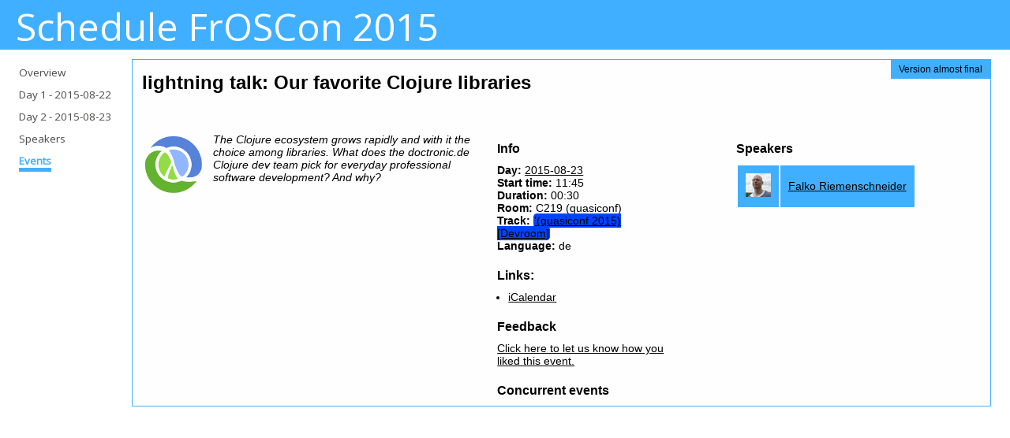

--- FILE ---
content_type: text/html
request_url: https://programm.froscon.org/2015/events/1683.html
body_size: 1250
content:
<!DOCTYPE html>
<html>
<head>
<meta content="text/html; charset=utf-8" http-equiv="content-type">
<title>Schedule FrOSCon 2015</title>
<link href="/2015/assets/public_schedule-92affad688ba8dcabca862d694c425e7.css" media="screen" rel="stylesheet" type="text/css">
<link href="/2015/style.css" media="all" rel="stylesheet" type="text/css">
<link href="/2015/assets/public_schedule_print-3422269c6fb814dcf349239b6a923057.css" media="print" rel="stylesheet" type="text/css">
<script src="/2015/assets/application-51415a02f99ba938931f6d40f9bbce4f.js" type="text/javascript"></script>
</head>
<body>
<div id="wrapper">
<div id="header">
<h1>Schedule FrOSCon 2015</h1>
</div>
<div id="horizontal-navigation">
<ul>
<li>
<a href="/2015/schedule.html">Overview</a>
</li>
<li>
<a href="/2015/schedule/0.html">
Day 1
<span class="small-font"> - 2015-08-22</span>
</a>
</li>
<li>
<a href="/2015/schedule/1.html">
Day 2
<span class="small-font"> - 2015-08-23</span>
</a>
</li>
<li>
<a href="/2015/speakers.html">Speakers</a>
</li>
<li class="selected">
<a href="/2015/events.html">Events</a>
</li>
</ul>
</div>
<div id="main-content">
<p class="release">
Version almost final
</p>
<h2>lightning talk: Our favorite Clojure libraries</h2>
<h3 class="title"></h3>
<div class="column left" id="basic">
<div class="image large"><img alt="Clojure-logo-80x" src="/2015/system/logos/1683/large/clojure-logo-80x.png"></div>
<p class="abstract">The Clojure ecosystem grows rapidly and with it the choice among libraries. What does the doctronic.de Clojure dev team pick for everyday professional software development? And why?</p>
<p class="description"></p>
</div>
<div class="column left" id="details">
<h3>Info</h3>
<p>
<b>Day:</b>
<a href="/2015/schedule/1.html">2015-08-23</a>
<br>
<b>Start time:</b>
11:45
<br>
<b>Duration:</b>
00:30
<br>
<b><span class="translation_missing" title="translation missing: en.public.schedule.event.room">Room</span>:</b>
C219 (quasiconf)
<br>
<b>Track:</b>
<font class="event track-quasiconf-2015-devroom">
<a href="/2015/events.html#'(quasiconf%202015)%20%5Bdevroom%5D">'(quasiconf 2015) [Devroom]</a>
</font>
<br>
<b>Language:</b>
de
</p>
<h3>Links:</h3>
<ul>
<li><a href="/2015/events/1683.ics">iCalendar</a></li>
</ul>
<h3>Feedback</h3>
<p>
<a href="https://frab.froscon.org/en/froscon2015/public/events/1683/feedback/new">Click here to let us know how you liked this event.</a>
</p>
<div class="column left" id="concurrent_events">
<h3>Concurrent events</h3>
<dl class="dl-horizontal">
</dl>
</div>
</div>
<div class="column right" id="sidebar">
<h3>Speakers</h3>
<table class="list">
<tbody>
<tr>
<td><div class="image small"><img alt="Falko_profil_2" src="/2015/system/avatars/929/small/Falko_Profil_2.jpg"></div></td>
<td><a href="/2015/speakers/929.html">Falko Riemenschneider</a></td>
</tr>
</tbody>
</table>
</div>
<div class="span16">
</div>

<br class="clear">
</div>
</div>
</body>
</html>


--- FILE ---
content_type: text/css
request_url: https://programm.froscon.org/2015/assets/public_schedule-92affad688ba8dcabca862d694c425e7.css
body_size: 8397
content:
@import "//fonts.googleapis.com/css?family=Open+Sans:400, 300, 700, 600";.formtastic,.formtastic ul,.formtastic ol,.formtastic li,.formtastic fieldset,.formtastic legend,.formtastic input,.formtastic button,.formtastic textarea,.formtastic select,.formtastic p{margin:0;padding:0}.formtastic fieldset{border:0}.formtastic em,.formtastic strong{font-style:normal;font-weight:normal}.formtastic ol,.formtastic ul{list-style:none}.formtastic abbr,.formtastic acronym{border:0;font-variant:normal}.formtastic input,.formtastic button,.formtastic textarea{font-family:sans-serif;font-size:inherit;font-weight:inherit}.formtastic input,.formtastic textarea,.formtastic select{font-size:100%}.formtastic legend{white-space:normal;color:#000}.formtastic .errors{color:#cc0000;margin:0.5em 0 1.5em 25%;list-style:square}.formtastic .errors li{padding:0;border:none;display:list-item}.formtastic .buttons,.formtastic .actions{overflow:hidden;padding-left:25%}.formtastic .button,.formtastic .action{float:left;padding-right:0.5em}.formtastic .button_action button{padding:3px 8px}.formtastic .link_action a{display:block;padding:3px 0}.formtastic .inputs{overflow:hidden}.formtastic .input{overflow:hidden;padding:0.5em 0;margin-top:-0.5em;margin-bottom:1em}.formtastic .input .label{display:block;width:25%;float:left;padding-top:.2em}.formtastic .fragments .label,.formtastic .choices .label{position:absolute;width:95%;left:0px}.formtastic .fragments .label label,.formtastic .choices .label label{position:absolute}.formtastic .choices{position:relative}.formtastic .choices-group{float:left;width:74%;margin:0;padding:0 0 0 25%}.formtastic .choice{padding:0;border:0}.formtastic .input .inline-hints{color:#666;margin:0.5em 0 0 25%}.formtastic .inline-errors{color:#cc0000;margin:0.5em 0 0 25%}.formtastic .errors{color:#cc0000;margin:0.5em 0 0 25%;list-style:square}.formtastic .errors li{padding:0;border:none;display:list-item}.formtastic .stringish input{width:72%}.formtastic .stringish input[size]{width:auto;max-width:72%}.formtastic .text textarea{width:72%}.formtastic .text textarea[cols]{width:auto;max-width:72%}.formtastic .hidden{display:none}.formtastic .boolean label{padding-left:25%;display:block}.formtastic .choices-group{margin-bottom:-0.5em}.formtastic .choice{margin:0.1em 0 0.5em 0}.formtastic .choice label{float:none;width:100%;line-height:100%;padding-top:0;margin-bottom:0.6em}.formtastic .choice label input,.formtastic .boolean label input{margin:0 0.3em 0 0.1em;line-height:100%}.formtastic .fragments{position:relative}.formtastic .fragments-group{float:left;width:74%;margin:0;padding:0 0 0 25%}.formtastic .fragment{float:left;width:auto;margin:0 .3em 0 0;padding:0;border:0}.formtastic .fragment label{display:none}.formtastic .fragment label input{display:inline;margin:0;padding:0}form.formtastic div.nested-fields fieldset hr{margin-left:150px}article,aside,details,figcaption,figure,footer,header,hgroup,nav,section,summary{display:block}*{margin:0;padding:0}body{font:normal 12px verdana, sans-serif;background:#ffffff}#wrapper{width:100%}#header{background-color:#41afff}#header h1{-x-system-font:none;color:#fff;font-family:"Open Sans",sans-serif;font-feature-settings:normal;font-kerning:auto;font-language-override:normal;font-size:4em;font-size-adjust:none;font-stretch:normal;font-style:normal;font-synthesis:weight style;font-variant-alternates:normal;font-variant-caps:normal;font-variant-east-asian:normal;font-variant-ligatures:normal;font-variant-numeric:normal;font-variant-position:normal;font-weight:300;line-height:1em;margin-bottom:0;margin-left:20px;margin-right:0;margin-top:0;padding-bottom:5px;padding-left:0;padding-right:0;padding-top:10px}#horizontal-navigation p.tracks{padding-top:20px;padding-bottom:10px}#horizontal-navigation ul.tracks{list-style:none;list-style-type:none}#horizontal-navigation ul.tracks li{width:150px;padding-top:0;margin-top:0}#main-content p.release{float:right;background-color:#41afff;color:black;font-size:100%;margin-bottom:10px;margin-left:0;margin-right:0;margin-top:0;padding-bottom:5px;padding-left:10px;padding-right:10px;padding-top:5px}#main-content>ul{margin-left:20px}#horizontal-navigation{float:left;padding:10px 0.7em 1em 2em;vertical-align:top}#horizontal-navigation ul{margin:0;min-width:135px}#horizontal-navigation ul li{padding-top:5px;list-style:none;margin:5px 1px 0 0}#horizontal-navigation ul li a{text-decoration:none;color:#494947;text-align:center;font:400 1.12em/1.4em 'Open Sans', sans-serif;margin:0;border-bottom:5px solid transparent}#horizontal-navigation ul li.selected a{color:#41afff;font-weight:600;border-bottom:5px solid #41afff}#horizontal-navigation ul li.selected a:hover{color:#41afff;font-weight:600;border-bottom:5px solid #41afff}#horizontal-navigation ul li a:hover{color:#41afff;border-bottom:5px solid transparent}.clear{clear:both;line-height:1px;height:1px}#main-content{overflow:hidden;margin:1em 2em 1em 0;padding-left:1em;height:auto;border-style:solid;border-width:1px 1px 1px;border-color:#41afff;background-color:#FEFEFE}#main-content>h2{font-size:24px;padding-top:15px;margin-bottom:10px}#main-table{margin:10px 20px;width:auto;height:auto;overflow:visible}td#top-left{border-top:none;height:25px}#conference-rooms{left:45px;top:0px}table.rooms-table{border-spacing:0;background:#e4e4e4;position:relative}table.rooms-table th{height:25px;padding:3px;border:1px solid #fff;text-align:center;color:#fff;margin:0;font-weight:bold;background:#666}table.rooms-table td{border:1px solid white;border-top:none;vertical-align:top;width:200px}table.rooms-table td.cell-time,table.rooms-table th.cell-time{width:45px;padding:0px;border-bottom:1px solid #9D9D9D;vertical-align:middle;text-align:center;font:bold 12px verdana, sans-serif;color:#666;background:#fff}.event{width:98%;height:100%;border:1px solid;margin:0 auto;-webkit-border-radius:5px;-moz-border-radius:5px;border-radius:5px}.event-wrapper{height:100%;-webkit-border-radius:5px;-moz-border-radius:5px;border-radius:5px;background:-moz-linear-gradient(top, rgba(255,255,255,0.3) 0%, rgba(255,255,255,0.7) 100%);background:-webkit-gradient(linear, left top, left bottom, color-stop(0%, rgba(255,255,255,0.3)), color-stop(100%, rgba(255,255,255,0.7)));background:-webkit-linear-gradient(top, rgba(255,255,255,0.3) 0%, rgba(255,255,255,0.7) 100%);background:-o-linear-gradient(top, rgba(255,255,255,0.3) 0%, rgba(255,255,255,0.7) 100%);background:-ms-linear-gradient(top, rgba(255,255,255,0.3) 0%, rgba(255,255,255,0.7) 100%);filter:progid:DXImageTransform.Microsoft.gradient(startColorstr='#4dffffff', endColorstr='#b2ffffff',GradientType=0 );background:linear-gradient(top, rgba(255,255,255,0.3) 0%, rgba(255,255,255,0.7) 100%);overflow:auto}.event-header{position:relative;width:100%;height:auto}.event-header h2{padding:5px;font-size:11px}.event-details{font-size:11px;padding:2px}.event-details p{margin:5px}.cell{width:96%;border-bottom:1px solid #9D9D9D}div.subtitle{font-style:italic;display:block;margin-top:3px;margin-bottom:10px}div.speakers{font-weight:bold}table.list{border-spacing:2px;font-size:14px}table.list td{background:#41afff;padding:10px}ul{margin-left:1em}a{color:#000;text-decoration:none}table.list a:hover{text-decoration:underline}table.list a img{border:none}.column-left{width:30%;float:left}.column-right{width:30%;float:right}h2.title,h3.title{margin-bottom:30px}h3{padding-top:10px}.column{font-size:14px}.column h3,.column p,.column ul{margin-bottom:10px}.column.left{float:left;margin-right:20px}.column.right{float:right}.column#basic{width:40%}.column#details{width:20%}.column#sidebar{width:30%}.column#basic div.image{margin-right:10px;margin-bottom:10px;float:left}p.abstract{font-style:italic}#pagination{text-align:right}.page-button{background:#5d5e5d;border-bottom:1px solid #9D9D9D;font-weight:bold;font-size:24px;padding:5px 10px 5px 10px;margin:5px;color:#fff;-webkit-border-radius:5px;-moz-border-radius:5px;border-radius:5px}.page-button.disabled{background:#9D9D9D;color:#9D9D9D}span#pages{padding:10px 10px 10px 10px;font-size:14px;font-weight:bold}.column a{text-decoration:underline}.event_feedback li.choice{display:inline-block;padding:0 10px}.event_feedback fieldset.inputs{margin-top:1em}.event_feedback fieldset.inputs ul.choices-group{float:none}.event_feedback fieldset.inputs .help-block{display:block;padding-top:0.5em}.dl dd{margin-left:180px}dd{margin-left:10px;margin-bottom:5px}dt,dd{line-height:20px}dt{font:bold 12px verdana, sans-serif}


--- FILE ---
content_type: text/css
request_url: https://programm.froscon.org/2015/style.css
body_size: 9433
content:
.cell-height1 { height: 20px; }
.cell-height2 { height: 37px; }
.cell-height3 { height: 57px; }
.cell-height4 { height: 77px; }
.cell-height5 { height: 97px; }
.cell-height6 { height: 117px; }
.cell-height7 { height: 137px; }
.cell-height8 { height: 157px; }
.cell-height9 { height: 177px; }
.cell-height10 { height: 197px; }
.cell-height11 { height: 217px; }
.cell-height12 { height: 237px; }
.cell-height13 { height: 257px; }
.cell-height14 { height: 277px; }
.cell-height15 { height: 297px; }
.cell-height16 { height: 317px; }
.cell-height17 { height: 337px; }
.cell-height18 { height: 357px; }
.cell-height19 { height: 377px; }
.cell-height20 { height: 397px; }
.cell-height21 { height: 417px; }
.cell-height22 { height: 437px; }
.cell-height23 { height: 457px; }
.cell-height24 { height: 477px; }
.cell-height25 { height: 497px; }
.cell-height26 { height: 517px; }
.cell-height27 { height: 537px; }
.cell-height28 { height: 557px; }
.cell-height29 { height: 577px; }
.cell-height30 { height: 597px; }
.cell-height31 { height: 617px; }
.cell-height32 { height: 637px; }
.cell-height33 { height: 657px; }
.cell-height34 { height: 677px; }
.cell-height35 { height: 697px; }
.cell-height36 { height: 717px; }
.cell-height37 { height: 737px; }
.cell-height38 { height: 757px; }
.cell-height39 { height: 777px; }
.cell-height40 { height: 797px; }
.cell-height41 { height: 817px; }
.cell-height42 { height: 837px; }
.cell-height43 { height: 857px; }
.cell-height44 { height: 877px; }
.cell-height45 { height: 897px; }
.cell-height46 { height: 917px; }
.cell-height47 { height: 937px; }
.cell-height48 { height: 957px; }
.cell-height49 { height: 977px; }
.cell-height50 { height: 997px; }
.cell-height51 { height: 1017px; }
.cell-height52 { height: 1037px; }
.cell-height53 { height: 1057px; }
.cell-height54 { height: 1077px; }
.cell-height55 { height: 1097px; }
.cell-height56 { height: 1117px; }
.cell-height57 { height: 1137px; }
.cell-height58 { height: 1157px; }
.cell-height59 { height: 1177px; }
.cell-height60 { height: 1197px; }


.event.track-default {
  background-color: #555;
  border-color: #555;
}

.event.track-default div.event-header {
  background-color: #555;
}

.event.track-default div.event-header a {
  color: #fff;
}

.conference-background {
  background-color: #555;
}


.event.track-quasiconf-2015-devroom {
  background-color: #0043FF;
  border-color: #0043FF;
}
.event.track-quasiconf-2015-devroom div.event-header {
  background-color: #0043FF;
}
.event.track-quasiconf-2015-devroom div.event-header a {
  color: #fff;
}

.event.track-a-decade-of-free-and-open-source-software {
  background-color: #00FF00;
  border-color: #00FF00;
}
.event.track-a-decade-of-free-and-open-source-software div.event-header {
  background-color: #00FF00;
}
.event.track-a-decade-of-free-and-open-source-software div.event-header a {
  color: #fff;
}

.event.track-acknowledging-contributions {
  background-color: #0000FF;
  border-color: #0000FF;
}
.event.track-acknowledging-contributions div.event-header {
  background-color: #0000FF;
}
.event.track-acknowledging-contributions div.event-header a {
  color: #fff;
}

.event.track-cloud {
  background-color: #FFFF00;
  border-color: #FFFF00;
}
.event.track-cloud div.event-header {
  background-color: #FFFF00;
}
.event.track-cloud div.event-header a {
  color: #000;
}

.event.track-cologne-js-devroom {
  background-color: #880000;
  border-color: #880000;
}
.event.track-cologne-js-devroom div.event-header {
  background-color: #880000;
}
.event.track-cologne-js-devroom div.event-header a {
  color: #fff;
}

.event.track-culture {
  background-color: #000088;
  border-color: #000088;
}
.event.track-culture div.event-header {
  background-color: #000088;
}
.event.track-culture div.event-header a {
  color: #fff;
}

.event.track-databases {
  background-color: #888800;
  border-color: #888800;
}
.event.track-databases div.event-header {
  background-color: #888800;
}
.event.track-databases div.event-header a {
  color: #fff;
}

.event.track-deutscher-kernel-gipfel {
  background-color: #fefd7f;
  border-color: #fefd7f;
}
.event.track-deutscher-kernel-gipfel div.event-header {
  background-color: #fefd7f;
}
.event.track-deutscher-kernel-gipfel div.event-header a {
  color: #000;
}

.event.track-development {
  background-color: #008888;
  border-color: #008888;
}
.event.track-development div.event-header {
  background-color: #008888;
}
.event.track-development div.event-header a {
  color: #fff;
}

.event.track-hardware {
  background-color: #008888;
  border-color: #008888;
}
.event.track-hardware div.event-header {
  background-color: #008888;
}
.event.track-hardware div.event-header a {
  color: #fff;
}

.event.track-java-devroom {
  background-color: #FF6666;
  border-color: #FF6666;
}
.event.track-java-devroom div.event-header {
  background-color: #FF6666;
}
.event.track-java-devroom div.event-header a {
  color: #000;
}

.event.track-lightning-talk {
  background-color: #fefd7f;
  border-color: #fefd7f;
}
.event.track-lightning-talk div.event-header {
  background-color: #fefd7f;
}
.event.track-lightning-talk div.event-header a {
  color: #000;
}

.event.track-media {
  background-color: #FF4D00;
  border-color: #FF4D00;
}
.event.track-media div.event-header {
  background-color: #FF4D00;
}
.event.track-media div.event-header a {
  color: #fff;
}

.event.track-monitoring {
  background-color: #880088;
  border-color: #880088;
}
.event.track-monitoring div.event-header {
  background-color: #880088;
}
.event.track-monitoring div.event-header a {
  color: #fff;
}

.event.track-new-kids-on-the-net {
  background-color: #87CEFA;
  border-color: #87CEFA;
}
.event.track-new-kids-on-the-net div.event-header {
  background-color: #87CEFA;
}
.event.track-new-kids-on-the-net div.event-header a {
  color: #000;
}

.event.track-open-source-to-go {
  background-color: #BC8F8F;
  border-color: #BC8F8F;
}
.event.track-open-source-to-go div.event-header {
  background-color: #BC8F8F;
}
.event.track-open-source-to-go div.event-header a {
  color: #000;
}

.event.track-other {
  background-color: #fefd7f;
  border-color: #fefd7f;
}
.event.track-other div.event-header {
  background-color: #fefd7f;
}
.event.track-other div.event-header a {
  color: #000;
}

.event.track-php-devroom {
  background-color: #9999CC;
  border-color: #9999CC;
}
.event.track-php-devroom div.event-header {
  background-color: #9999CC;
}
.event.track-php-devroom div.event-header a {
  color: #000;
}

.event.track-python-devroom {
  background-color: #F0E68C;
  border-color: #F0E68C;
}
.event.track-python-devroom div.event-header {
  background-color: #F0E68C;
}
.event.track-python-devroom div.event-header a {
  color: #000;
}

.event.track-security {
  background-color: #fefd7f;
  border-color: #fefd7f;
}
.event.track-security div.event-header {
  background-color: #fefd7f;
}
.event.track-security div.event-header a {
  color: #000;
}

.event.track-system-administration {
  background-color: #7ea3fc;
  border-color: #7ea3fc;
}
.event.track-system-administration div.event-header {
  background-color: #7ea3fc;
}
.event.track-system-administration div.event-header a {
  color: #000;
}

.event.track-web-development {
  background-color: #7efcd0;
  border-color: #7efcd0;
}
.event.track-web-development div.event-header {
  background-color: #7efcd0;
}
.event.track-web-development div.event-header a {
  color: #000;
}

.event.track-wordpress-meetup-koln-devroom {
  background-color: #3bf57f;
  border-color: #3bf57f;
}
.event.track-wordpress-meetup-koln-devroom div.event-header {
  background-color: #3bf57f;
}
.event.track-wordpress-meetup-koln-devroom div.event-header a {
  color: #000;
}

/* Colorkeys for Tracks */


#colorkeys .track-quasiconf-2015-devroom {
  background-color: #0043FF;
}

#colorkeys .track-a-decade-of-free-and-open-source-software {
  background-color: #00FF00;
}

#colorkeys .track-acknowledging-contributions {
  background-color: #0000FF;
}

#colorkeys .track-cloud {
  background-color: #FFFF00;
}

#colorkeys .track-cologne-js-devroom {
  background-color: #880000;
}

#colorkeys .track-culture {
  background-color: #000088;
}

#colorkeys .track-databases {
  background-color: #888800;
}

#colorkeys .track-deutscher-kernel-gipfel {
  background-color: #fefd7f;
}

#colorkeys .track-development {
  background-color: #008888;
}

#colorkeys .track-hardware {
  background-color: #008888;
}

#colorkeys .track-java-devroom {
  background-color: #FF6666;
}

#colorkeys .track-lightning-talk {
  background-color: #fefd7f;
}

#colorkeys .track-media {
  background-color: #FF4D00;
}

#colorkeys .track-monitoring {
  background-color: #880088;
}

#colorkeys .track-new-kids-on-the-net {
  background-color: #87CEFA;
}

#colorkeys .track-open-source-to-go {
  background-color: #BC8F8F;
}

#colorkeys .track-other {
  background-color: #fefd7f;
}

#colorkeys .track-php-devroom {
  background-color: #9999CC;
}

#colorkeys .track-python-devroom {
  background-color: #F0E68C;
}

#colorkeys .track-security {
  background-color: #fefd7f;
}

#colorkeys .track-system-administration {
  background-color: #7ea3fc;
}

#colorkeys .track-web-development {
  background-color: #7efcd0;
}

#colorkeys .track-wordpress-meetup-koln-devroom {
  background-color: #3bf57f;
}

#colorkeys {
  font-size: .8em;
  opacity: .85;
}

#colorkeys ul {
  padding: 0;
  margin: 0;
  list-style: none;
}

#colorkeys ul li {
  margin: 0 .2em;
  float: right;
}

#colorkeys ul li div {
  padding: 0;
}

/* Custom Conference CSS */



--- FILE ---
content_type: text/css
request_url: https://programm.froscon.org/2015/assets/public_schedule_print-3422269c6fb814dcf349239b6a923057.css
body_size: 2374
content:
*{margin:0;padding:0}body{font:normal 12px verdana;background:#ffffff}#wrapper{width:100%}#header h1{padding:15px 26px;float:left}#top-navigation{display:none}.clear{clear:both;line-height:1px;height:1px}#main-content{padding:15px 26px;width:96%;height:auto;display:table}#main-content>h2{font-size:24px}.small-font{font-size:8px}#main-table{margin:10px auto;width:auto;border:1px solid #bababa;height:auto;overflow:visible;position:absolute}table#time-line{border-spacing:0;width:45px;border:1px solid #000;height:auto;font:bold 12px verdana;position:absolute;top:0px;left:0px}#time-line td{vertical-align:middle;text-align:center}td#top-left{height:36px;border-bottom:1px solid #000}#conference-rooms{position:absolute;left:45px;top:0px;overflow:display !important;width:auto !important}table.rooms-table{table-layout:fixed;border-spacing:0;position:relative}table.rooms-table td{border:1px solid #000;border-left:1px solid #000;vertical-align:top}table.rooms-table th{height:36px;border:1px solid #000;border-left:1px solid #000;text-align:center;color:#000;margin:0;border-bottom:1px solid #000;font-weight:bold}.event{width:98%;height:98%;border:1px solid;-webkit-border-radius:5px;-moz-border-radius:5px;border-radius:5px}.event-wrapper{height:100%;-webkit-border-radius:5px;-moz-border-radius:5px;border-radius:5px;background:#f0f0f0}.event-header{position:relative;width:100%;height:auto}.event-header h2{padding:5px;font-size:11px}.event-details{overflow:auto;width:100%;height:67%;font-size:11px}.event-details p{margin:5px}.cell{width:96%;border-bottom:1px solid #000}div.event.track-default{background-color:#000;border-color:#000}div.event.track-default div.event-header{background-color:#000}div.subtitle{font-style:italic;display:block;margin-bottom:10px}div.speakers{font-weight:bold}table.list{border-spacing:2px;font-size:14px}table.list td{background:#e4e4e4;padding:10px}ul{margin-left:1em}a{color:#000;text-decoration:none}table.list a:hover{text-decoration:underline}table.list a img{border:none}.column-left{width:30%;float:left}.column-right{width:30%;float:right}h2.title,h3.title{margin-bottom:30px}.column{font-size:14px}.column h3,.column p,.column ul{margin-bottom:20px}.column.left{float:left;margin-right:20px}.column.right{float:right}.column#basic{width:40%}.column#details{width:20%}.column#sidebar{width:30%}.column#basic div.image{margin-right:10px;margin-bottom:10px;float:left}p.abstract{font-style:italic}#pagination{text-align:right;display:none}
